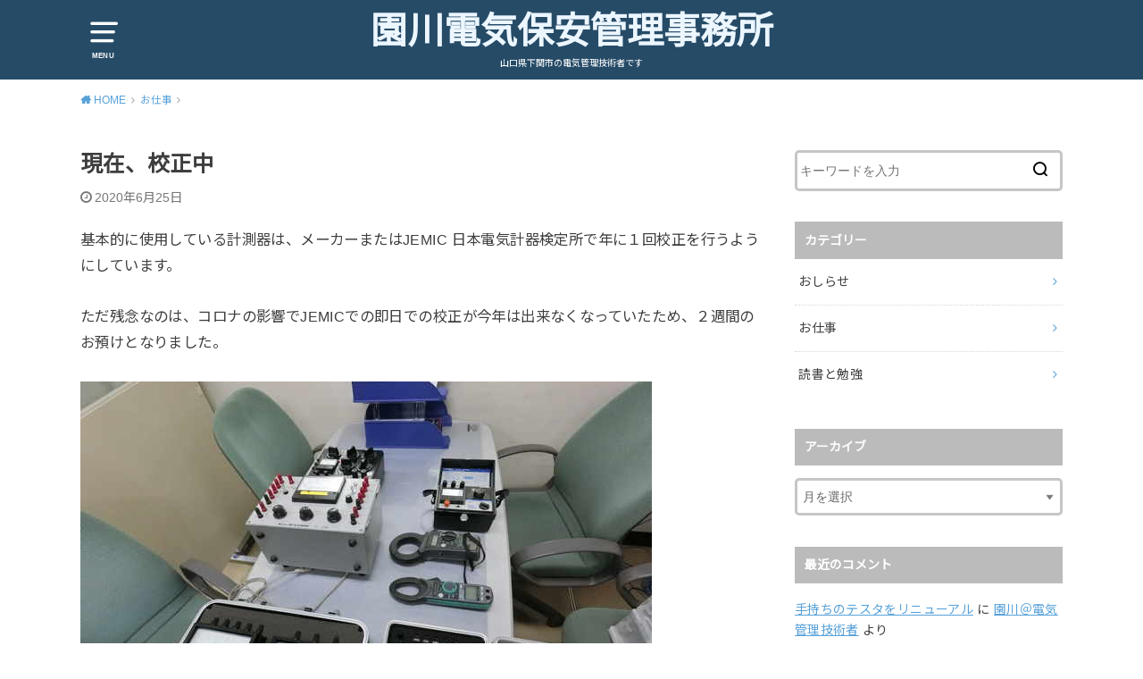

--- FILE ---
content_type: text/html; charset=UTF-8
request_url: http://www.electric-guardian.com/2020/06/25/__trashed/
body_size: 10135
content:
<!doctype html>
<html lang="ja" class="no-js">

<head>
<meta charset="utf-8">
<meta http-equiv="X-UA-Compatible" content="IE=edge">
<meta name="HandheldFriendly" content="True">
<meta name="MobileOptimized" content="320">
<meta name="viewport" content="width=device-width, initial-scale=1"/>

<link rel="pingback" href="http://www.electric-guardian.com/xmlrpc.php">

<title>現在、校正中 &#8211; 園川電気保安管理事務所</title>
<link rel='dns-prefetch' href='//assets.pinterest.com' />
<link rel='dns-prefetch' href='//ajax.googleapis.com' />
<link rel='dns-prefetch' href='//fonts.googleapis.com' />
<link rel='dns-prefetch' href='//s.w.org' />
<link rel="alternate" type="application/rss+xml" title="園川電気保安管理事務所 &raquo; フィード" href="http://www.electric-guardian.com/feed/" />
<link rel="alternate" type="application/rss+xml" title="園川電気保安管理事務所 &raquo; コメントフィード" href="http://www.electric-guardian.com/comments/feed/" />
		<script type="text/javascript">
			window._wpemojiSettings = {"baseUrl":"https:\/\/s.w.org\/images\/core\/emoji\/12.0.0-1\/72x72\/","ext":".png","svgUrl":"https:\/\/s.w.org\/images\/core\/emoji\/12.0.0-1\/svg\/","svgExt":".svg","source":{"concatemoji":"http:\/\/www.electric-guardian.com\/wp-includes\/js\/wp-emoji-release.min.js?ver=5.4.18"}};
			/*! This file is auto-generated */
			!function(e,a,t){var n,r,o,i=a.createElement("canvas"),p=i.getContext&&i.getContext("2d");function s(e,t){var a=String.fromCharCode;p.clearRect(0,0,i.width,i.height),p.fillText(a.apply(this,e),0,0);e=i.toDataURL();return p.clearRect(0,0,i.width,i.height),p.fillText(a.apply(this,t),0,0),e===i.toDataURL()}function c(e){var t=a.createElement("script");t.src=e,t.defer=t.type="text/javascript",a.getElementsByTagName("head")[0].appendChild(t)}for(o=Array("flag","emoji"),t.supports={everything:!0,everythingExceptFlag:!0},r=0;r<o.length;r++)t.supports[o[r]]=function(e){if(!p||!p.fillText)return!1;switch(p.textBaseline="top",p.font="600 32px Arial",e){case"flag":return s([127987,65039,8205,9895,65039],[127987,65039,8203,9895,65039])?!1:!s([55356,56826,55356,56819],[55356,56826,8203,55356,56819])&&!s([55356,57332,56128,56423,56128,56418,56128,56421,56128,56430,56128,56423,56128,56447],[55356,57332,8203,56128,56423,8203,56128,56418,8203,56128,56421,8203,56128,56430,8203,56128,56423,8203,56128,56447]);case"emoji":return!s([55357,56424,55356,57342,8205,55358,56605,8205,55357,56424,55356,57340],[55357,56424,55356,57342,8203,55358,56605,8203,55357,56424,55356,57340])}return!1}(o[r]),t.supports.everything=t.supports.everything&&t.supports[o[r]],"flag"!==o[r]&&(t.supports.everythingExceptFlag=t.supports.everythingExceptFlag&&t.supports[o[r]]);t.supports.everythingExceptFlag=t.supports.everythingExceptFlag&&!t.supports.flag,t.DOMReady=!1,t.readyCallback=function(){t.DOMReady=!0},t.supports.everything||(n=function(){t.readyCallback()},a.addEventListener?(a.addEventListener("DOMContentLoaded",n,!1),e.addEventListener("load",n,!1)):(e.attachEvent("onload",n),a.attachEvent("onreadystatechange",function(){"complete"===a.readyState&&t.readyCallback()})),(n=t.source||{}).concatemoji?c(n.concatemoji):n.wpemoji&&n.twemoji&&(c(n.twemoji),c(n.wpemoji)))}(window,document,window._wpemojiSettings);
		</script>
		<style type="text/css">
img.wp-smiley,
img.emoji {
	display: inline !important;
	border: none !important;
	box-shadow: none !important;
	height: 1em !important;
	width: 1em !important;
	margin: 0 .07em !important;
	vertical-align: -0.1em !important;
	background: none !important;
	padding: 0 !important;
}
</style>
	<link rel='stylesheet' id='wp-block-library-css'  href='http://www.electric-guardian.com/wp-includes/css/dist/block-library/style.min.css' type='text/css' media='all' />
<style id='wp-block-library-inline-css' type='text/css'>
.has-text-align-justify{text-align:justify;}
</style>
<link rel='stylesheet' id='apsp-font-opensans-css'  href='//fonts.googleapis.com/css?family=Open+Sans' type='text/css' media='all' />
<link rel='stylesheet' id='apsp-frontend-css-css'  href='http://www.electric-guardian.com/wp-content/plugins/accesspress-pinterest/css/frontend.css?ver=3.3.4' type='text/css' media='all' />
<link rel='stylesheet' id='contact-form-7-css'  href='http://www.electric-guardian.com/wp-content/plugins/contact-form-7/includes/css/styles.css?ver=5.3.2' type='text/css' media='all' />
<link rel='stylesheet' id='style-css'  href='http://www.electric-guardian.com/wp-content/themes/yswallow/style.min.css?ver=1.3.2' type='text/css' media='all' />
<style id='style-inline-css' type='text/css'>
.animated{animation-duration:1.2s;animation-fill-mode:both;animation-delay:0s;animation-timing-function:ease-out}.wpcf7 .screen-reader-response{position:static}.animated{animation-fill-mode:none}@keyframes fadeIn{from{opacity:0}to{opacity:1}}.fadeIn{animation-name:fadeIn}@keyframes fadeInDown{from{opacity:0;transform:translate3d(0,-10px,0)}to{opacity:1;transform:none}}.fadeInDown{animation-name:fadeInDown}@keyframes fadeInDownBig{from{opacity:0;transform:translate3d(0,-100%,0)}to{opacity:1;transform:none}}.fadeInDownBig{animation-name:fadeInDownBig}@keyframes fadeInLeft{from{opacity:0;transform:translate3d(-10px,0,0)}to{opacity:1;transform:none}}.fadeInLeft{animation-name:fadeInLeft}@keyframes fadeInLeftBig{from{opacity:0;transform:translate3d(-100%,0,0)}to{opacity:1;transform:none}}.fadeInLeftBig{animation-name:fadeInLeftBig}@keyframes fadeInRight{from{opacity:0;transform:translate3d(10px,0,0)}to{opacity:1;transform:none}}.fadeInRight{animation-name:fadeInRight}@keyframes fadeInRightBig{from{opacity:0;transform:translate3d(100%,0,0)}to{opacity:1;transform:none}}.fadeInRightBig{animation-name:fadeInRightBig}@keyframes fadeInUp{from{opacity:0;transform:translate3d(0,10px,0)}to{opacity:1;transform:none}}.fadeInUp{animation-name:fadeInUp}@keyframes fadeInUpBig{from{opacity:0;transform:translate3d(0,100%,0)}to{opacity:1;transform:none}}.fadeInUpBig{animation-name:fadeInUpBig}
</style>
<link rel='stylesheet' id='gf_Notojp-css'  href='https://fonts.googleapis.com/css?family=Noto+Sans+JP&#038;display=swap' type='text/css' media='all' />
<link rel='stylesheet' id='fontawesome-css'  href='http://www.electric-guardian.com/wp-content/themes/yswallow/library/css/font-awesome.min.css' type='text/css' media='all' />
<link rel='stylesheet' id='jetpack_css-css'  href='http://www.electric-guardian.com/wp-content/plugins/jetpack/css/jetpack.css?ver=8.7.4' type='text/css' media='all' />
<script type='text/javascript' src='https://ajax.googleapis.com/ajax/libs/jquery/1.12.4/jquery.min.js?ver=1.12.4'></script>
<link rel='https://api.w.org/' href='http://www.electric-guardian.com/wp-json/' />
<link rel="EditURI" type="application/rsd+xml" title="RSD" href="http://www.electric-guardian.com/xmlrpc.php?rsd" />
<link rel="wlwmanifest" type="application/wlwmanifest+xml" href="http://www.electric-guardian.com/wp-includes/wlwmanifest.xml" /> 
<link rel='prev' title='手持ちのテスタをリニューアル' href='http://www.electric-guardian.com/2020/06/14/%e6%89%8b%e6%8c%81%e3%81%a1%e3%81%ae%e3%83%86%e3%82%b9%e3%82%bf%e3%82%92%e3%83%aa%e3%83%8b%e3%83%a5%e3%83%bc%e3%82%a2%e3%83%ab/' />
<link rel='next' title='比率差動継電器の予習中' href='http://www.electric-guardian.com/2020/07/05/%e6%af%94%e7%8e%87%e5%b7%ae%e5%8b%95%e7%b6%99%e9%9b%bb%e5%99%a8%e3%81%ae%e4%ba%88%e7%bf%92%e4%b8%ad/' />
<meta name="generator" content="WordPress 5.4.18" />
<link rel="canonical" href="http://www.electric-guardian.com/2020/06/25/__trashed/" />
<link rel='shortlink' href='https://wp.me/pamZHn-59' />
<link rel="alternate" type="application/json+oembed" href="http://www.electric-guardian.com/wp-json/oembed/1.0/embed?url=http%3A%2F%2Fwww.electric-guardian.com%2F2020%2F06%2F25%2F__trashed%2F" />
<link rel="alternate" type="text/xml+oembed" href="http://www.electric-guardian.com/wp-json/oembed/1.0/embed?url=http%3A%2F%2Fwww.electric-guardian.com%2F2020%2F06%2F25%2F__trashed%2F&#038;format=xml" />

<link rel='dns-prefetch' href='//v0.wordpress.com'/>
<style type='text/css'>img#wpstats{display:none}</style><style type="text/css">
body, #breadcrumb li a::after{ color: #3E3E3E;}
a, #breadcrumb li a i, .authorbox .author_sns li a::before,.widget li a:after{ color: #57a1d8;}
a:hover{ color: #9eccef;}
.article-footer .post-categories li a,.article-footer .tags a{ background: #57a1d8; border-color:#57a1d8;}
.article-footer .tags a{ color:#57a1d8; background: none;}
.article-footer .post-categories li a:hover,.article-footer .tags a:hover{ background:#9eccef;  border-color:#9eccef;}
input[type="text"],input[type="password"],input[type="datetime"],input[type="datetime-local"],input[type="date"],input[type="month"],input[type="time"],input[type="week"],input[type="number"],input[type="email"],input[type="url"],input[type="search"],input[type="tel"],input[type="color"],select,textarea,.field { background-color: #ffffff;}
#header{ color: #ffffff; background: #264b67;}
#logo a{ color: #ecf6ff;}
@media only screen and (min-width: 768px) {
	#g_nav .nav > li::after{ background: #ecf6ff;}
	#g_nav .nav li ul.sub-menu, #g_nav .nav li ul.children{ background: #2e3a44;color: #ffffff;}
	.archives-list .post-list a .eyecatch::after{ background: #57a1d8;}
}

.slick-prev:before, .slick-next:before, .accordionBtn, #submit, button, html input[type="button"], input[type="reset"], input[type="submit"], .pagination a:hover, .pagination a:focus,.page-links a:hover, .page-links a:focus { background-color: #57a1d8;}
.accordionBtn.active, #submit:hover, #submit:focus{ background-color: #9eccef;}
.entry-content h2, .homeadd_wrap .widgettitle, .widgettitle, .eyecatch .cat-name, ul.wpp-list li a:before, .cat_postlist .catttl span::before, .cat_postlist .catttl span::after, .accordion::before{ background: #bbbbbb; color: #ffffff;}
.entry-content h3,.entry-content h4{ border-color: #bbbbbb;}
.h_balloon .entry-content h2:after{ border-top-color: #bbbbbb;}
.entry-content ol li:before{ background: #bbbbbb; border-color: #bbbbbb;  color: #ffffff;}
.entry-content ol li ol li:before{ color: #bbbbbb;}
.entry-content ul li:before{ color: #bbbbbb;}
.entry-content blockquote::before,.entry-content blockquote::after{color: #bbbbbb;}

.btn-wrap a{background: #57a1d8;border: 1px solid #57a1d8;}
.btn-wrap a:hover,.widget .btn-wrap:not(.simple) a:hover{color: #57a1d8;border-color: #57a1d8;}
.btn-wrap.simple a, .pagination a, .pagination span,.page-links a{border-color: #57a1d8; color: #57a1d8;}
.btn-wrap.simple a:hover, .pagination .current,.pagination .current:hover,.page-links ul > li > span{background-color: #57a1d8;}

#footer-top::before{background-color: #bbbbbb;}
#footer,.cta-inner{background-color: #2e3a44; color: #ffffff;}

</style>

<!-- Jetpack Open Graph Tags -->
<meta property="og:type" content="article" />
<meta property="og:title" content="現在、校正中" />
<meta property="og:url" content="http://www.electric-guardian.com/2020/06/25/__trashed/" />
<meta property="og:description" content="基本的に使用している計測器は、メーカーまたはJEMIC 日本電気計器検定所で年に１回校正を行うようにしています&hellip;" />
<meta property="article:published_time" content="2020-06-25T12:55:00+00:00" />
<meta property="article:modified_time" content="2020-06-25T13:00:15+00:00" />
<meta property="og:site_name" content="園川電気保安管理事務所" />
<meta property="og:image" content="http://www.electric-guardian.com/wp-content/uploads/2020/06/CIMG0019.jpg" />
<meta property="og:image:width" content="640" />
<meta property="og:image:height" content="480" />
<meta property="og:locale" content="ja_JP" />
<meta name="twitter:creator" content="@sonokawadenki" />
<meta name="twitter:site" content="@sonokawadenki" />
<meta name="twitter:text:title" content="現在、校正中" />
<meta name="twitter:image" content="http://www.electric-guardian.com/wp-content/uploads/2020/06/CIMG0019.jpg?w=640" />
<meta name="twitter:card" content="summary_large_image" />

<!-- End Jetpack Open Graph Tags -->
<link rel="icon" href="http://www.electric-guardian.com/wp-content/uploads/2018/10/4495bed8051fcc9fd4ac4bababda36e3.png" sizes="32x32" />
<link rel="icon" href="http://www.electric-guardian.com/wp-content/uploads/2018/10/4495bed8051fcc9fd4ac4bababda36e3.png" sizes="192x192" />
<link rel="apple-touch-icon" href="http://www.electric-guardian.com/wp-content/uploads/2018/10/4495bed8051fcc9fd4ac4bababda36e3.png" />
<meta name="msapplication-TileImage" content="http://www.electric-guardian.com/wp-content/uploads/2018/10/4495bed8051fcc9fd4ac4bababda36e3.png" />
</head>

<body class="post-template-default single single-post postid-319 single-format-standard pd_normal h_default date_on catlabeloff pannavi_on">
	<div id="container">


<header id="header" class="header animated fadeIn">
<div id="inner-header" class="wrap cf">

<a href="#spnavi" data-remodal-target="spnavi" class="nav_btn"><span class="text">MENU</span></a>
<div class="remodal" data-remodal-id="spnavi" data-remodal-options="hashTracking:false">
<button data-remodal-action="close" class="remodal-close"><span class="text gf">CLOSE</span></button>
<div id="pages-2" class="widget widget_pages"><h4 class="widgettitle"><span>MENU</span></h4>		<ul>
			<li class="page_item page-item-16"><a href="http://www.electric-guardian.com/guide/">業務案内</a></li>
		</ul>
			</div><button data-remodal-action="close" class="remodal-close"><span class="text gf">CLOSE</span></button>
</div>


<div id="logo" class=" sitedes_on">
				<p class="h1 text"><a href="http://www.electric-guardian.com">園川電気保安管理事務所</a></p>
	
	<p class="site_description">山口県下関市の電気管理技術者です</p></div>



</div>
</header>





<div id="breadcrumb" class="breadcrumb animated fadeIn cf"><div class="wrap"><ul class="breadcrumb__ul" itemscope itemtype="http://schema.org/BreadcrumbList"><li class="breadcrumb__li bc_homelink" itemprop="itemListElement" itemscope itemtype="http://schema.org/ListItem"><a class="breadcrumb__link" itemprop="item" href="http://www.electric-guardian.com/"><span itemprop="name"> HOME</span></a><meta itemprop="position" content="1" /></li><li class="breadcrumb__li" itemprop="itemListElement" itemscope itemtype="http://schema.org/ListItem"><a class="breadcrumb__link" itemprop="item" href="http://www.electric-guardian.com/category/work/"><span itemprop="name">お仕事</span></a><meta itemprop="position" content="2" /></li><li class="breadcrumb__li bc_posttitle" itemprop="itemListElement" itemscope itemtype="http://schema.org/ListItem"><span itemprop="name">現在、校正中</span><meta itemprop="position" content="3" /></li></ul></div></div>

<div id="content">
<div id="inner-content" class="wrap cf">

<div class="main-wrap">
<main id="main" class="animated anidelayS fadeIn" role="main">

<article id="post-319" class="post-319 post type-post status-publish format-standard has-post-thumbnail hentry category-work article cf" role="article">
<header class="article-header entry-header">
<div class="inner">
<h1 class="entry-title single-title" itemprop="headline" rel="bookmark">現在、校正中</h1>

<div class="byline entry-meta vcard cf">

<time class="time__date date gf entry-date updated" datetime="2020-06-25">2020年6月25日</time>
</div>


</div>
</header>




<section class="entry-content cf">


<p>基本的に使用している計測器は、メーカーまたはJEMIC 日本電気計器検定所で年に１回校正を行うようにしています。</p>
<p>ただ残念なのは、コロナの影響でJEMICでの即日での校正が今年は出来なくなっていたため、２週間のお預けとなりました。</p>
<img class="alignnone size-full wp-image-318" src="http://www.electric-guardian.com/wp-content/uploads/2020/06/CIMG0019.jpg" alt="CIMG0019" width="640" height="480" srcset="http://www.electric-guardian.com/wp-content/uploads/2020/06/CIMG0019.jpg 640w, http://www.electric-guardian.com/wp-content/uploads/2020/06/CIMG0019-300x225.jpg 300w" sizes="(max-width: 640px) 100vw, 640px" />
<p>今回の構成機器一覧はアナログ機器が多いです。</p>
<p>デジタルの測定器も良いですが、状況の監視という意味ではアナログの計器も捨てがたいですね。</p>
<div class="voice cf l"><figure class="icon"><img src="http://www.electric-guardian.com/wp-content/uploads/2018/10/71fdeb66f26d65464ebc45c01beab8cb.png"><figcaption class="name"></figcaption></figure><div class="voicecomment">なかでもアナログ位相計とホイートストンブリッジは使い甲斐があります！</div></div>


</section>


<footer class="article-footer">
<div class="footer-cat-tag">
<ul class="post-categories">
	<li><a href="http://www.electric-guardian.com/category/work/" rel="category tag">お仕事</a></li></ul></div>










  <div class="related-box original-related wow animated fadeIn cf">
    <div class="inbox">
	    <h2 class="related-h h_ttl"><span class="gf">RECOMMEND</span></h2>
		    <div class="related-post">
				<ul class="related-list cf">

  	        <li rel="bookmark" title="手持ちのテスタをリニューアル">
		        <a href="http://www.electric-guardian.com/2020/06/14/%e6%89%8b%e6%8c%81%e3%81%a1%e3%81%ae%e3%83%86%e3%82%b9%e3%82%bf%e3%82%92%e3%83%aa%e3%83%8b%e3%83%a5%e3%83%bc%e3%82%a2%e3%83%ab/" rel=\"bookmark" title="手持ちのテスタをリニューアル" class="title">
					<figure class="eyecatch">
					<img width="300" height="200" src="http://www.electric-guardian.com/wp-content/uploads/2020/06/CIMG0036-300x200.png" class="attachment-post-thum size-post-thum wp-post-image" alt="" />					</figure>
					<time class="time__date date gf">2020年6月14日</time>					<h3 class="ttl">
						手持ちのテスタをリニューアル					</h3>
				</a>
	        </li>
  	        <li rel="bookmark" title="比率差動継電器の予習中">
		        <a href="http://www.electric-guardian.com/2020/07/05/%e6%af%94%e7%8e%87%e5%b7%ae%e5%8b%95%e7%b6%99%e9%9b%bb%e5%99%a8%e3%81%ae%e4%ba%88%e7%bf%92%e4%b8%ad/" rel=\"bookmark" title="比率差動継電器の予習中" class="title">
					<figure class="eyecatch">
					<img width="300" height="200" src="http://www.electric-guardian.com/wp-content/uploads/2020/07/IMG_0022-300x200.jpg" class="attachment-post-thum size-post-thum wp-post-image" alt="" />					</figure>
					<time class="time__date date gf">2020年7月5日</time>					<h3 class="ttl">
						比率差動継電器の予習中					</h3>
				</a>
	        </li>
  	        <li rel="bookmark" title="１２月恒例の試験器校正">
		        <a href="http://www.electric-guardian.com/2020/12/31/%ef%bc%91%ef%bc%92%e6%9c%88%e6%81%92%e4%be%8b%e3%81%ae%e8%a9%a6%e9%a8%93%e5%99%a8%e6%a0%a1%e6%ad%a3/" rel=\"bookmark" title="１２月恒例の試験器校正" class="title">
					<figure class="eyecatch">
					<img width="300" height="200" src="http://www.electric-guardian.com/wp-content/uploads/2020/12/IMG_0896-300x200.jpg" class="attachment-post-thum size-post-thum wp-post-image" alt="" />					</figure>
					<time class="time__date date gf">2020年12月31日</time>					<h3 class="ttl">
						１２月恒例の試験器校正					</h3>
				</a>
	        </li>
  	        <li rel="bookmark" title="あたらしい保安規程">
		        <a href="http://www.electric-guardian.com/2018/11/17/atarashii-bao-an-gui-cheng/" rel=\"bookmark" title="あたらしい保安規程" class="title">
					<figure class="eyecatch">
					<img width="240" height="200" src="http://www.electric-guardian.com/wp-content/uploads/2018/11/383cce017d4e6c0ea9598d8a6083520b-240x200.png" class="attachment-post-thum size-post-thum wp-post-image" alt="" />					</figure>
					<time class="time__date date gf">2018年11月17日</time>					<h3 class="ttl">
						あたらしい保安規程					</h3>
				</a>
	        </li>
  	        <li rel="bookmark" title="仕事は『当たり前』でできている">
		        <a href="http://www.electric-guardian.com/2018/10/27/shi-shiha-dangtari-qiandedekiteiru/" rel=\"bookmark" title="仕事は『当たり前』でできている" class="title">
					<figure class="eyecatch">
					<img width="240" height="200" src="http://www.electric-guardian.com/wp-content/uploads/2018/10/a11b4bb3ba448d1fa402ac3dc62cc91f-240x200.jpg" class="attachment-post-thum size-post-thum wp-post-image" alt="" />					</figure>
					<time class="time__date date gf undo">2018年10月29日</time>					<h3 class="ttl">
						仕事は『当たり前』でできている					</h3>
				</a>
	        </li>
  	        <li rel="bookmark" title="電気管理技術勉強会in京都2019に参加">
		        <a href="http://www.electric-guardian.com/2019/03/05/%e9%9b%bb%e6%b0%97%e7%ae%a1%e7%90%86%e6%8a%80%e8%a1%93%e5%8b%89%e5%bc%b7%e4%bc%9ain%e4%ba%ac%e9%83%bd2019%e3%81%ab%e5%8f%82%e5%8a%a0/" rel=\"bookmark" title="電気管理技術勉強会in京都2019に参加" class="title">
					<figure class="eyecatch">
					<img width="300" height="200" src="http://www.electric-guardian.com/wp-content/uploads/2018/10/f3826852428c39d60b546438851fa9a5-300x200.png" class="attachment-post-thum size-post-thum wp-post-image" alt="" srcset="http://www.electric-guardian.com/wp-content/uploads/2018/10/f3826852428c39d60b546438851fa9a5-300x200.png 300w, http://www.electric-guardian.com/wp-content/uploads/2018/10/f3826852428c39d60b546438851fa9a5-768x512.png 768w, http://www.electric-guardian.com/wp-content/uploads/2018/10/f3826852428c39d60b546438851fa9a5-1024x683.png 1024w" sizes="(max-width: 300px) 100vw, 300px" />					</figure>
					<time class="time__date date gf">2019年3月5日</time>					<h3 class="ttl">
						電気管理技術勉強会in京都2019に参加					</h3>
				</a>
	        </li>
  	        <li rel="bookmark" title="漏電には即対応で">
		        <a href="http://www.electric-guardian.com/2018/12/10/%e6%bc%8f%e9%9b%bb%e3%81%ab%e3%81%af%e5%8d%b3%e5%af%be%e5%bf%9c%e3%81%a7/" rel=\"bookmark" title="漏電には即対応で" class="title">
					<figure class="eyecatch">
					<img width="171" height="200" src="http://www.electric-guardian.com/wp-content/uploads/2018/10/00f79fd1f8710e7fb7104c96c4daf4b2-171x200.png" class="attachment-post-thum size-post-thum wp-post-image" alt="" />					</figure>
					<time class="time__date date gf">2018年12月10日</time>					<h3 class="ttl">
						漏電には即対応で					</h3>
				</a>
	        </li>
  	        <li rel="bookmark" title="停電点検の後に…暗い！？">
		        <a href="http://www.electric-guardian.com/2018/11/05/ting-dian-dian-jianno-houniani/" rel=\"bookmark" title="停電点検の後に…暗い！？" class="title">
					<figure class="eyecatch">
					<img width="240" height="200" src="http://www.electric-guardian.com/wp-content/uploads/2018/11/6e4677780a235c1e635ef94e9b9be13b-1-240x200.png" class="attachment-post-thum size-post-thum wp-post-image" alt="" />					</figure>
					<time class="time__date date gf undo">2018年11月9日</time>					<h3 class="ttl">
						停電点検の後に…暗い！？					</h3>
				</a>
	        </li>
  
  			</ul>
	    </div>
    </div>
</div>
  
</footer>

</article>

</main>
</div>

<div class="side-wrap">
<div id="sidebar" class="sidebar cf animated fadeIn" role="complementary">
	<div id="search-2" class="widget widget_search"><form role="search" method="get" id="searchform" class="searchform cf" action="http://www.electric-guardian.com/" >
		<input type="search" placeholder="キーワードを入力" value="" name="s" id="s" />
		<button type="submit" id="searchsubmit"></button>
		</form></div><div id="categories-2" class="widget widget_categories"><h4 class="widgettitle"><span>カテゴリー</span></h4>		<ul>
				<li class="cat-item cat-item-3"><a href="http://www.electric-guardian.com/category/info/">おしらせ</a>
</li>
	<li class="cat-item cat-item-5"><a href="http://www.electric-guardian.com/category/work/">お仕事</a>
</li>
	<li class="cat-item cat-item-7"><a href="http://www.electric-guardian.com/category/%e8%aa%ad%e6%9b%b8%e3%81%a8%e5%8b%89%e5%bc%b7/">読書と勉強</a>
</li>
		</ul>
			</div><div id="archives-2" class="widget widget_archive"><h4 class="widgettitle"><span>アーカイブ</span></h4>		<label class="screen-reader-text" for="archives-dropdown-2">アーカイブ</label>
		<select id="archives-dropdown-2" name="archive-dropdown">
			
			<option value="">月を選択</option>
				<option value='http://www.electric-guardian.com/2021/06/'> 2021年6月 </option>
	<option value='http://www.electric-guardian.com/2020/12/'> 2020年12月 </option>
	<option value='http://www.electric-guardian.com/2020/09/'> 2020年9月 </option>
	<option value='http://www.electric-guardian.com/2020/07/'> 2020年7月 </option>
	<option value='http://www.electric-guardian.com/2020/06/'> 2020年6月 </option>
	<option value='http://www.electric-guardian.com/2019/03/'> 2019年3月 </option>
	<option value='http://www.electric-guardian.com/2019/01/'> 2019年1月 </option>
	<option value='http://www.electric-guardian.com/2018/12/'> 2018年12月 </option>
	<option value='http://www.electric-guardian.com/2018/11/'> 2018年11月 </option>
	<option value='http://www.electric-guardian.com/2018/10/'> 2018年10月 </option>

		</select>

<script type="text/javascript">
/* <![CDATA[ */
(function() {
	var dropdown = document.getElementById( "archives-dropdown-2" );
	function onSelectChange() {
		if ( dropdown.options[ dropdown.selectedIndex ].value !== '' ) {
			document.location.href = this.options[ this.selectedIndex ].value;
		}
	}
	dropdown.onchange = onSelectChange;
})();
/* ]]> */
</script>

		</div><div id="recent-comments-2" class="widget widget_recent_comments"><h4 class="widgettitle"><span>最近のコメント</span></h4><ul id="recentcomments"><li class="recentcomments"><a href="http://www.electric-guardian.com/2020/06/14/%e6%89%8b%e6%8c%81%e3%81%a1%e3%81%ae%e3%83%86%e3%82%b9%e3%82%bf%e3%82%92%e3%83%aa%e3%83%8b%e3%83%a5%e3%83%bc%e3%82%a2%e3%83%ab/#comment-9">手持ちのテスタをリニューアル</a> に <span class="comment-author-link"><a href='http://www.electric-guardian.com' rel='external nofollow ugc' class='url'>園川＠電気管理技術者</a></span> より</li><li class="recentcomments"><a href="http://www.electric-guardian.com/2020/06/14/%e6%89%8b%e6%8c%81%e3%81%a1%e3%81%ae%e3%83%86%e3%82%b9%e3%82%bf%e3%82%92%e3%83%aa%e3%83%8b%e3%83%a5%e3%83%bc%e3%82%a2%e3%83%ab/#comment-8">手持ちのテスタをリニューアル</a> に <span class="comment-author-link">匿名</span> より</li><li class="recentcomments"><a href="http://www.electric-guardian.com/2019/03/05/%e9%9b%bb%e6%b0%97%e7%ae%a1%e7%90%86%e6%8a%80%e8%a1%93%e5%8b%89%e5%bc%b7%e4%bc%9ain%e4%ba%ac%e9%83%bd2019%e3%81%ab%e5%8f%82%e5%8a%a0/#comment-7">電気管理技術勉強会in京都2019に参加</a> に <span class="comment-author-link"><a href='http://www.electric-guardian.com' rel='external nofollow ugc' class='url'>園川＠電気管理技術者</a></span> より</li><li class="recentcomments"><a href="http://www.electric-guardian.com/2019/03/05/%e9%9b%bb%e6%b0%97%e7%ae%a1%e7%90%86%e6%8a%80%e8%a1%93%e5%8b%89%e5%bc%b7%e4%bc%9ain%e4%ba%ac%e9%83%bd2019%e3%81%ab%e5%8f%82%e5%8a%a0/#comment-6">電気管理技術勉強会in京都2019に参加</a> に <span class="comment-author-link">山﨑法明</span> より</li><li class="recentcomments"><a href="http://www.electric-guardian.com/2018/10/27/shi-shiha-dangtari-qiandedekiteiru/#comment-5">仕事は『当たり前』でできている</a> に <span class="comment-author-link"><a href='http://www.electric-guardian.com' rel='external nofollow ugc' class='url'>園川＠電気管理技術者</a></span> より</li></ul></div><div id="pages-7" class="widget widget_pages"><h4 class="widgettitle"><span>業務関連</span></h4>		<ul>
			<li class="page_item page-item-16"><a href="http://www.electric-guardian.com/guide/">業務案内</a></li>
		</ul>
			</div><div id="twitter_timeline-5" class="widget widget_twitter_timeline"><h4 class="widgettitle"><span>Twitter</span></h4><a class="twitter-timeline" data-height="500" data-theme="light" data-border-color="#e8e8e8" data-lang="JA" data-partner="jetpack" data-chrome="noheader nofooter" href="https://twitter.com/sonokawadenki" href="https://twitter.com/sonokawadenki">ツイート</a></div><div id="apsp_latest_pins_widget_free-3" class="widget widget_apsp_latest_pins_widget_free"><h4 class="widgettitle"><span>Pinterest</span></h4><div class='apsp-widget-free'>    <ul id="apsp-pinterest-latest-pins"  class='apsp-caption-disabled clearfix' >
            <li class="apsp-pinterest-latest-pin">
            <div class="apsp-pinterest-image">
                <a href="https://www.pinterest.com/pin/679832506283670377/" target="_blank" title="Posted 13 December 2024 | 9:36 pm" rel='nofollow' >
                    <!-- $pin_image[0] -->
                    <img src='https://i.pinimg.com/236x/dc/f3/59/dcf359392a70cc16337c4b42a0cce4af.jpg' title='' alt="" /></a>
                            </div>
        </li>
                <li class="apsp-pinterest-latest-pin">
            <div class="apsp-pinterest-image">
                <a href="https://www.pinterest.com/pin/679832506282714108/" target="_blank" title="Posted 30 October 2024 | 12:52 am" rel='nofollow' >
                    <!-- $pin_image[0] -->
                    <img src='https://i.pinimg.com/236x/8a/e8/9e/8ae89e2c444f338ceb20211ddf3b9eac.jpg' title='' alt="" /></a>
                            </div>
        </li>
                <li class="apsp-pinterest-latest-pin">
            <div class="apsp-pinterest-image">
                <a href="https://www.pinterest.com/pin/679832506282714101/" target="_blank" title="Posted 30 October 2024 | 12:52 am" rel='nofollow' >
                    <!-- $pin_image[0] -->
                    <img src='https://i.pinimg.com/236x/8c/a9/6a/8ca96afd7c99350ce1eb5aed85063014.jpg' title='' alt="" /></a>
                            </div>
        </li>
                <li class="apsp-pinterest-latest-pin">
            <div class="apsp-pinterest-image">
                <a href="https://www.pinterest.com/pin/679832506282392246/" target="_blank" title="Posted 14 October 2024 | 11:07 pm" rel='nofollow' >
                    <!-- $pin_image[0] -->
                    <img src='https://i.pinimg.com/236x/7e/c2/95/7ec2957c0160f3c5c8459bb71d4a5c3c.jpg' title='' alt="" /></a>
                            </div>
        </li>
                <li class="apsp-pinterest-latest-pin">
            <div class="apsp-pinterest-image">
                <a href="https://www.pinterest.com/pin/679832506282392245/" target="_blank" title="Posted 14 October 2024 | 11:07 pm" rel='nofollow' >
                    <!-- $pin_image[0] -->
                    <img src='https://i.pinimg.com/236x/22/bd/16/22bd169064f354d5b8ab82a9b349729a.jpg' title='' alt="" /></a>
                            </div>
        </li>
                <li class="apsp-pinterest-latest-pin">
            <div class="apsp-pinterest-image">
                <a href="https://www.pinterest.com/pin/679832506282313223/" target="_blank" title="Posted 10 October 2024 | 11:19 pm" rel='nofollow' >
                    <!-- $pin_image[0] -->
                    <img src='https://i.pinimg.com/236x/e2/0c/89/e20c897e07320a740a0ba7f28bea99c1.jpg' title='Mythical' alt="Mythical" /></a>
                            </div>
        </li>
                <li class="apsp-pinterest-latest-pin">
            <div class="apsp-pinterest-image">
                <a href="https://www.pinterest.com/pin/679832506282229140/" target="_blank" title="Posted 6 October 2024 | 11:12 pm" rel='nofollow' >
                    <!-- $pin_image[0] -->
                    <img src='https://i.pinimg.com/236x/ed/79/34/ed7934ed478af906be331d55c263359d.jpg' title='' alt="" /></a>
                            </div>
        </li>
                <li class="apsp-pinterest-latest-pin">
            <div class="apsp-pinterest-image">
                <a href="https://www.pinterest.com/pin/679832506282229137/" target="_blank" title="Posted 6 October 2024 | 11:11 pm" rel='nofollow' >
                    <!-- $pin_image[0] -->
                    <img src='https://i.pinimg.com/236x/f1/d1/65/f1d165f18c5bac6664003d99af340757.jpg' title='150105whale02' alt="150105whale02" /></a>
                            </div>
        </li>
            </ul>
            <div class='apsp-pinterest-link'><a href='http://www.pinterest.com/sonokawadenki' target='_blank' rel='nofollow'>View on Pinterest</a></div>
    </div></div></div>
</div>

</div>
</div>
<div id="footer-top" class="footer-top wow animated fadeIn">
	<div class="wrap cf">
		<div class="inner">
						
	
		</div>
	</div>
</div>

<footer id="footer" class="footer wow animated fadeIn" role="contentinfo">

	<div id="inner-footer" class="inner wrap cf">
		<nav role="navigation">
					</nav>
		<p class="source-org copyright">&copy;Copyright2026 <a href="http://www.electric-guardian.com" rel="nofollow">園川電気保安管理事務所</a>.All Rights Reserved.</p>
	</div>
</footer>
</div>
<div id="page-top">
	<a href="#header" class="pt-button" title="ページトップへ"></a>
</div><script>
$(function(){
	$(".widget_categories li, .widget_nav_menu li").has("ul").toggleClass("accordionMenu");
	$(".widget ul.children , .widget ul.sub-menu").after("<span class='accordionBtn'></span>");
	$(".widget ul.children , .widget ul.sub-menu").hide();
	$("ul .accordionBtn").on("click", function() {
		$(this).prev("ul").slideToggle();
		$(this).toggleClass("active");
	});
});
</script><script type='text/javascript' src='http://www.electric-guardian.com/wp-content/plugins/accesspress-pinterest/js/jquery-masionary.js?ver=3.3.4' async='async'></script>
<script type='text/javascript' src='http://www.electric-guardian.com/wp-content/plugins/accesspress-pinterest/js/frontend.js?ver=3.3.4' async='async'></script>
<script type='text/javascript' src='http://www.electric-guardian.com/wp-includes/js/imagesloaded.min.js?ver=3.2.0'></script>
<script type='text/javascript' src='http://www.electric-guardian.com/wp-includes/js/masonry.min.js?ver=3.3.2'></script>
<script type='text/javascript' src='http://www.electric-guardian.com/wp-includes/js/jquery/jquery.masonry.min.js?ver=3.1.2b'></script>
<script type='text/javascript' src='//assets.pinterest.com/js/pinit.js'></script>
<script type='text/javascript'>
/* <![CDATA[ */
var wpcf7 = {"apiSettings":{"root":"http:\/\/www.electric-guardian.com\/wp-json\/contact-form-7\/v1","namespace":"contact-form-7\/v1"}};
/* ]]> */
</script>
<script type='text/javascript' src='http://www.electric-guardian.com/wp-content/plugins/contact-form-7/includes/js/scripts.js?ver=5.3.2'></script>
<script type='text/javascript' src='http://www.electric-guardian.com/wp-content/themes/yswallow/library/js/remodal.js?ver=1.0.0'></script>
<script type='text/javascript' src='http://www.electric-guardian.com/wp-content/themes/yswallow/library/js/scripts.js'></script>
<script type='text/javascript' src='http://www.electric-guardian.com/wp-content/themes/yswallow/library/js/modernizr.custom.min.js?ver=2.5.3'></script>
<script type='text/javascript' src='http://www.electric-guardian.com/wp-content/plugins/jetpack/_inc/build/twitter-timeline.min.js?ver=4.0.0'></script>
<script type='text/javascript' src='http://www.electric-guardian.com/wp-includes/js/wp-embed.min.js'></script>
<script type='text/javascript' src='https://stats.wp.com/e-202604.js' async='async' defer='defer'></script>
<script type='text/javascript'>
	_stq = window._stq || [];
	_stq.push([ 'view', {v:'ext',j:'1:8.7.4',blog:'153243749',post:'319',tz:'9',srv:'www.electric-guardian.com'} ]);
	_stq.push([ 'clickTrackerInit', '153243749', '319' ]);
</script>
</body>
</html>